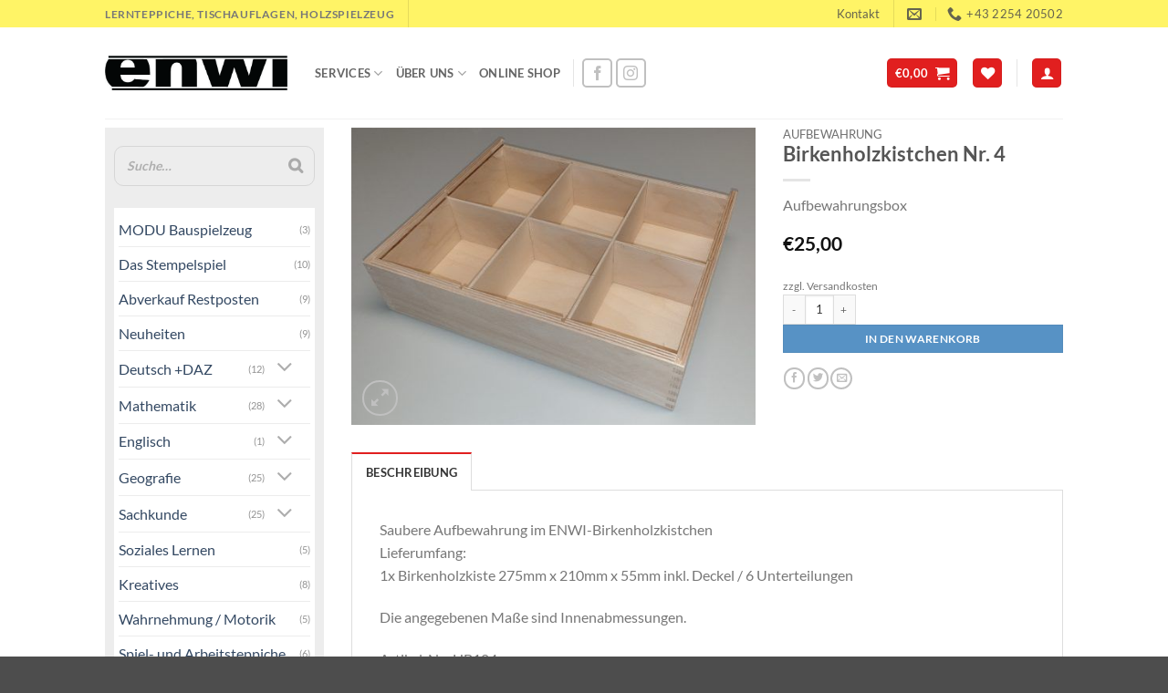

--- FILE ---
content_type: text/html; charset=utf-8
request_url: https://www.google.com/recaptcha/api2/anchor?ar=1&k=6Ld5LuArAAAAAM0MlcOANWlhBXiQGZVo-U2p1wd6&co=aHR0cHM6Ly93d3cuZW53aS5hdDo0NDM.&hl=de&v=N67nZn4AqZkNcbeMu4prBgzg&size=normal&anchor-ms=20000&execute-ms=30000&cb=z2dniwfipnag
body_size: 50390
content:
<!DOCTYPE HTML><html dir="ltr" lang="de"><head><meta http-equiv="Content-Type" content="text/html; charset=UTF-8">
<meta http-equiv="X-UA-Compatible" content="IE=edge">
<title>reCAPTCHA</title>
<style type="text/css">
/* cyrillic-ext */
@font-face {
  font-family: 'Roboto';
  font-style: normal;
  font-weight: 400;
  font-stretch: 100%;
  src: url(//fonts.gstatic.com/s/roboto/v48/KFO7CnqEu92Fr1ME7kSn66aGLdTylUAMa3GUBHMdazTgWw.woff2) format('woff2');
  unicode-range: U+0460-052F, U+1C80-1C8A, U+20B4, U+2DE0-2DFF, U+A640-A69F, U+FE2E-FE2F;
}
/* cyrillic */
@font-face {
  font-family: 'Roboto';
  font-style: normal;
  font-weight: 400;
  font-stretch: 100%;
  src: url(//fonts.gstatic.com/s/roboto/v48/KFO7CnqEu92Fr1ME7kSn66aGLdTylUAMa3iUBHMdazTgWw.woff2) format('woff2');
  unicode-range: U+0301, U+0400-045F, U+0490-0491, U+04B0-04B1, U+2116;
}
/* greek-ext */
@font-face {
  font-family: 'Roboto';
  font-style: normal;
  font-weight: 400;
  font-stretch: 100%;
  src: url(//fonts.gstatic.com/s/roboto/v48/KFO7CnqEu92Fr1ME7kSn66aGLdTylUAMa3CUBHMdazTgWw.woff2) format('woff2');
  unicode-range: U+1F00-1FFF;
}
/* greek */
@font-face {
  font-family: 'Roboto';
  font-style: normal;
  font-weight: 400;
  font-stretch: 100%;
  src: url(//fonts.gstatic.com/s/roboto/v48/KFO7CnqEu92Fr1ME7kSn66aGLdTylUAMa3-UBHMdazTgWw.woff2) format('woff2');
  unicode-range: U+0370-0377, U+037A-037F, U+0384-038A, U+038C, U+038E-03A1, U+03A3-03FF;
}
/* math */
@font-face {
  font-family: 'Roboto';
  font-style: normal;
  font-weight: 400;
  font-stretch: 100%;
  src: url(//fonts.gstatic.com/s/roboto/v48/KFO7CnqEu92Fr1ME7kSn66aGLdTylUAMawCUBHMdazTgWw.woff2) format('woff2');
  unicode-range: U+0302-0303, U+0305, U+0307-0308, U+0310, U+0312, U+0315, U+031A, U+0326-0327, U+032C, U+032F-0330, U+0332-0333, U+0338, U+033A, U+0346, U+034D, U+0391-03A1, U+03A3-03A9, U+03B1-03C9, U+03D1, U+03D5-03D6, U+03F0-03F1, U+03F4-03F5, U+2016-2017, U+2034-2038, U+203C, U+2040, U+2043, U+2047, U+2050, U+2057, U+205F, U+2070-2071, U+2074-208E, U+2090-209C, U+20D0-20DC, U+20E1, U+20E5-20EF, U+2100-2112, U+2114-2115, U+2117-2121, U+2123-214F, U+2190, U+2192, U+2194-21AE, U+21B0-21E5, U+21F1-21F2, U+21F4-2211, U+2213-2214, U+2216-22FF, U+2308-230B, U+2310, U+2319, U+231C-2321, U+2336-237A, U+237C, U+2395, U+239B-23B7, U+23D0, U+23DC-23E1, U+2474-2475, U+25AF, U+25B3, U+25B7, U+25BD, U+25C1, U+25CA, U+25CC, U+25FB, U+266D-266F, U+27C0-27FF, U+2900-2AFF, U+2B0E-2B11, U+2B30-2B4C, U+2BFE, U+3030, U+FF5B, U+FF5D, U+1D400-1D7FF, U+1EE00-1EEFF;
}
/* symbols */
@font-face {
  font-family: 'Roboto';
  font-style: normal;
  font-weight: 400;
  font-stretch: 100%;
  src: url(//fonts.gstatic.com/s/roboto/v48/KFO7CnqEu92Fr1ME7kSn66aGLdTylUAMaxKUBHMdazTgWw.woff2) format('woff2');
  unicode-range: U+0001-000C, U+000E-001F, U+007F-009F, U+20DD-20E0, U+20E2-20E4, U+2150-218F, U+2190, U+2192, U+2194-2199, U+21AF, U+21E6-21F0, U+21F3, U+2218-2219, U+2299, U+22C4-22C6, U+2300-243F, U+2440-244A, U+2460-24FF, U+25A0-27BF, U+2800-28FF, U+2921-2922, U+2981, U+29BF, U+29EB, U+2B00-2BFF, U+4DC0-4DFF, U+FFF9-FFFB, U+10140-1018E, U+10190-1019C, U+101A0, U+101D0-101FD, U+102E0-102FB, U+10E60-10E7E, U+1D2C0-1D2D3, U+1D2E0-1D37F, U+1F000-1F0FF, U+1F100-1F1AD, U+1F1E6-1F1FF, U+1F30D-1F30F, U+1F315, U+1F31C, U+1F31E, U+1F320-1F32C, U+1F336, U+1F378, U+1F37D, U+1F382, U+1F393-1F39F, U+1F3A7-1F3A8, U+1F3AC-1F3AF, U+1F3C2, U+1F3C4-1F3C6, U+1F3CA-1F3CE, U+1F3D4-1F3E0, U+1F3ED, U+1F3F1-1F3F3, U+1F3F5-1F3F7, U+1F408, U+1F415, U+1F41F, U+1F426, U+1F43F, U+1F441-1F442, U+1F444, U+1F446-1F449, U+1F44C-1F44E, U+1F453, U+1F46A, U+1F47D, U+1F4A3, U+1F4B0, U+1F4B3, U+1F4B9, U+1F4BB, U+1F4BF, U+1F4C8-1F4CB, U+1F4D6, U+1F4DA, U+1F4DF, U+1F4E3-1F4E6, U+1F4EA-1F4ED, U+1F4F7, U+1F4F9-1F4FB, U+1F4FD-1F4FE, U+1F503, U+1F507-1F50B, U+1F50D, U+1F512-1F513, U+1F53E-1F54A, U+1F54F-1F5FA, U+1F610, U+1F650-1F67F, U+1F687, U+1F68D, U+1F691, U+1F694, U+1F698, U+1F6AD, U+1F6B2, U+1F6B9-1F6BA, U+1F6BC, U+1F6C6-1F6CF, U+1F6D3-1F6D7, U+1F6E0-1F6EA, U+1F6F0-1F6F3, U+1F6F7-1F6FC, U+1F700-1F7FF, U+1F800-1F80B, U+1F810-1F847, U+1F850-1F859, U+1F860-1F887, U+1F890-1F8AD, U+1F8B0-1F8BB, U+1F8C0-1F8C1, U+1F900-1F90B, U+1F93B, U+1F946, U+1F984, U+1F996, U+1F9E9, U+1FA00-1FA6F, U+1FA70-1FA7C, U+1FA80-1FA89, U+1FA8F-1FAC6, U+1FACE-1FADC, U+1FADF-1FAE9, U+1FAF0-1FAF8, U+1FB00-1FBFF;
}
/* vietnamese */
@font-face {
  font-family: 'Roboto';
  font-style: normal;
  font-weight: 400;
  font-stretch: 100%;
  src: url(//fonts.gstatic.com/s/roboto/v48/KFO7CnqEu92Fr1ME7kSn66aGLdTylUAMa3OUBHMdazTgWw.woff2) format('woff2');
  unicode-range: U+0102-0103, U+0110-0111, U+0128-0129, U+0168-0169, U+01A0-01A1, U+01AF-01B0, U+0300-0301, U+0303-0304, U+0308-0309, U+0323, U+0329, U+1EA0-1EF9, U+20AB;
}
/* latin-ext */
@font-face {
  font-family: 'Roboto';
  font-style: normal;
  font-weight: 400;
  font-stretch: 100%;
  src: url(//fonts.gstatic.com/s/roboto/v48/KFO7CnqEu92Fr1ME7kSn66aGLdTylUAMa3KUBHMdazTgWw.woff2) format('woff2');
  unicode-range: U+0100-02BA, U+02BD-02C5, U+02C7-02CC, U+02CE-02D7, U+02DD-02FF, U+0304, U+0308, U+0329, U+1D00-1DBF, U+1E00-1E9F, U+1EF2-1EFF, U+2020, U+20A0-20AB, U+20AD-20C0, U+2113, U+2C60-2C7F, U+A720-A7FF;
}
/* latin */
@font-face {
  font-family: 'Roboto';
  font-style: normal;
  font-weight: 400;
  font-stretch: 100%;
  src: url(//fonts.gstatic.com/s/roboto/v48/KFO7CnqEu92Fr1ME7kSn66aGLdTylUAMa3yUBHMdazQ.woff2) format('woff2');
  unicode-range: U+0000-00FF, U+0131, U+0152-0153, U+02BB-02BC, U+02C6, U+02DA, U+02DC, U+0304, U+0308, U+0329, U+2000-206F, U+20AC, U+2122, U+2191, U+2193, U+2212, U+2215, U+FEFF, U+FFFD;
}
/* cyrillic-ext */
@font-face {
  font-family: 'Roboto';
  font-style: normal;
  font-weight: 500;
  font-stretch: 100%;
  src: url(//fonts.gstatic.com/s/roboto/v48/KFO7CnqEu92Fr1ME7kSn66aGLdTylUAMa3GUBHMdazTgWw.woff2) format('woff2');
  unicode-range: U+0460-052F, U+1C80-1C8A, U+20B4, U+2DE0-2DFF, U+A640-A69F, U+FE2E-FE2F;
}
/* cyrillic */
@font-face {
  font-family: 'Roboto';
  font-style: normal;
  font-weight: 500;
  font-stretch: 100%;
  src: url(//fonts.gstatic.com/s/roboto/v48/KFO7CnqEu92Fr1ME7kSn66aGLdTylUAMa3iUBHMdazTgWw.woff2) format('woff2');
  unicode-range: U+0301, U+0400-045F, U+0490-0491, U+04B0-04B1, U+2116;
}
/* greek-ext */
@font-face {
  font-family: 'Roboto';
  font-style: normal;
  font-weight: 500;
  font-stretch: 100%;
  src: url(//fonts.gstatic.com/s/roboto/v48/KFO7CnqEu92Fr1ME7kSn66aGLdTylUAMa3CUBHMdazTgWw.woff2) format('woff2');
  unicode-range: U+1F00-1FFF;
}
/* greek */
@font-face {
  font-family: 'Roboto';
  font-style: normal;
  font-weight: 500;
  font-stretch: 100%;
  src: url(//fonts.gstatic.com/s/roboto/v48/KFO7CnqEu92Fr1ME7kSn66aGLdTylUAMa3-UBHMdazTgWw.woff2) format('woff2');
  unicode-range: U+0370-0377, U+037A-037F, U+0384-038A, U+038C, U+038E-03A1, U+03A3-03FF;
}
/* math */
@font-face {
  font-family: 'Roboto';
  font-style: normal;
  font-weight: 500;
  font-stretch: 100%;
  src: url(//fonts.gstatic.com/s/roboto/v48/KFO7CnqEu92Fr1ME7kSn66aGLdTylUAMawCUBHMdazTgWw.woff2) format('woff2');
  unicode-range: U+0302-0303, U+0305, U+0307-0308, U+0310, U+0312, U+0315, U+031A, U+0326-0327, U+032C, U+032F-0330, U+0332-0333, U+0338, U+033A, U+0346, U+034D, U+0391-03A1, U+03A3-03A9, U+03B1-03C9, U+03D1, U+03D5-03D6, U+03F0-03F1, U+03F4-03F5, U+2016-2017, U+2034-2038, U+203C, U+2040, U+2043, U+2047, U+2050, U+2057, U+205F, U+2070-2071, U+2074-208E, U+2090-209C, U+20D0-20DC, U+20E1, U+20E5-20EF, U+2100-2112, U+2114-2115, U+2117-2121, U+2123-214F, U+2190, U+2192, U+2194-21AE, U+21B0-21E5, U+21F1-21F2, U+21F4-2211, U+2213-2214, U+2216-22FF, U+2308-230B, U+2310, U+2319, U+231C-2321, U+2336-237A, U+237C, U+2395, U+239B-23B7, U+23D0, U+23DC-23E1, U+2474-2475, U+25AF, U+25B3, U+25B7, U+25BD, U+25C1, U+25CA, U+25CC, U+25FB, U+266D-266F, U+27C0-27FF, U+2900-2AFF, U+2B0E-2B11, U+2B30-2B4C, U+2BFE, U+3030, U+FF5B, U+FF5D, U+1D400-1D7FF, U+1EE00-1EEFF;
}
/* symbols */
@font-face {
  font-family: 'Roboto';
  font-style: normal;
  font-weight: 500;
  font-stretch: 100%;
  src: url(//fonts.gstatic.com/s/roboto/v48/KFO7CnqEu92Fr1ME7kSn66aGLdTylUAMaxKUBHMdazTgWw.woff2) format('woff2');
  unicode-range: U+0001-000C, U+000E-001F, U+007F-009F, U+20DD-20E0, U+20E2-20E4, U+2150-218F, U+2190, U+2192, U+2194-2199, U+21AF, U+21E6-21F0, U+21F3, U+2218-2219, U+2299, U+22C4-22C6, U+2300-243F, U+2440-244A, U+2460-24FF, U+25A0-27BF, U+2800-28FF, U+2921-2922, U+2981, U+29BF, U+29EB, U+2B00-2BFF, U+4DC0-4DFF, U+FFF9-FFFB, U+10140-1018E, U+10190-1019C, U+101A0, U+101D0-101FD, U+102E0-102FB, U+10E60-10E7E, U+1D2C0-1D2D3, U+1D2E0-1D37F, U+1F000-1F0FF, U+1F100-1F1AD, U+1F1E6-1F1FF, U+1F30D-1F30F, U+1F315, U+1F31C, U+1F31E, U+1F320-1F32C, U+1F336, U+1F378, U+1F37D, U+1F382, U+1F393-1F39F, U+1F3A7-1F3A8, U+1F3AC-1F3AF, U+1F3C2, U+1F3C4-1F3C6, U+1F3CA-1F3CE, U+1F3D4-1F3E0, U+1F3ED, U+1F3F1-1F3F3, U+1F3F5-1F3F7, U+1F408, U+1F415, U+1F41F, U+1F426, U+1F43F, U+1F441-1F442, U+1F444, U+1F446-1F449, U+1F44C-1F44E, U+1F453, U+1F46A, U+1F47D, U+1F4A3, U+1F4B0, U+1F4B3, U+1F4B9, U+1F4BB, U+1F4BF, U+1F4C8-1F4CB, U+1F4D6, U+1F4DA, U+1F4DF, U+1F4E3-1F4E6, U+1F4EA-1F4ED, U+1F4F7, U+1F4F9-1F4FB, U+1F4FD-1F4FE, U+1F503, U+1F507-1F50B, U+1F50D, U+1F512-1F513, U+1F53E-1F54A, U+1F54F-1F5FA, U+1F610, U+1F650-1F67F, U+1F687, U+1F68D, U+1F691, U+1F694, U+1F698, U+1F6AD, U+1F6B2, U+1F6B9-1F6BA, U+1F6BC, U+1F6C6-1F6CF, U+1F6D3-1F6D7, U+1F6E0-1F6EA, U+1F6F0-1F6F3, U+1F6F7-1F6FC, U+1F700-1F7FF, U+1F800-1F80B, U+1F810-1F847, U+1F850-1F859, U+1F860-1F887, U+1F890-1F8AD, U+1F8B0-1F8BB, U+1F8C0-1F8C1, U+1F900-1F90B, U+1F93B, U+1F946, U+1F984, U+1F996, U+1F9E9, U+1FA00-1FA6F, U+1FA70-1FA7C, U+1FA80-1FA89, U+1FA8F-1FAC6, U+1FACE-1FADC, U+1FADF-1FAE9, U+1FAF0-1FAF8, U+1FB00-1FBFF;
}
/* vietnamese */
@font-face {
  font-family: 'Roboto';
  font-style: normal;
  font-weight: 500;
  font-stretch: 100%;
  src: url(//fonts.gstatic.com/s/roboto/v48/KFO7CnqEu92Fr1ME7kSn66aGLdTylUAMa3OUBHMdazTgWw.woff2) format('woff2');
  unicode-range: U+0102-0103, U+0110-0111, U+0128-0129, U+0168-0169, U+01A0-01A1, U+01AF-01B0, U+0300-0301, U+0303-0304, U+0308-0309, U+0323, U+0329, U+1EA0-1EF9, U+20AB;
}
/* latin-ext */
@font-face {
  font-family: 'Roboto';
  font-style: normal;
  font-weight: 500;
  font-stretch: 100%;
  src: url(//fonts.gstatic.com/s/roboto/v48/KFO7CnqEu92Fr1ME7kSn66aGLdTylUAMa3KUBHMdazTgWw.woff2) format('woff2');
  unicode-range: U+0100-02BA, U+02BD-02C5, U+02C7-02CC, U+02CE-02D7, U+02DD-02FF, U+0304, U+0308, U+0329, U+1D00-1DBF, U+1E00-1E9F, U+1EF2-1EFF, U+2020, U+20A0-20AB, U+20AD-20C0, U+2113, U+2C60-2C7F, U+A720-A7FF;
}
/* latin */
@font-face {
  font-family: 'Roboto';
  font-style: normal;
  font-weight: 500;
  font-stretch: 100%;
  src: url(//fonts.gstatic.com/s/roboto/v48/KFO7CnqEu92Fr1ME7kSn66aGLdTylUAMa3yUBHMdazQ.woff2) format('woff2');
  unicode-range: U+0000-00FF, U+0131, U+0152-0153, U+02BB-02BC, U+02C6, U+02DA, U+02DC, U+0304, U+0308, U+0329, U+2000-206F, U+20AC, U+2122, U+2191, U+2193, U+2212, U+2215, U+FEFF, U+FFFD;
}
/* cyrillic-ext */
@font-face {
  font-family: 'Roboto';
  font-style: normal;
  font-weight: 900;
  font-stretch: 100%;
  src: url(//fonts.gstatic.com/s/roboto/v48/KFO7CnqEu92Fr1ME7kSn66aGLdTylUAMa3GUBHMdazTgWw.woff2) format('woff2');
  unicode-range: U+0460-052F, U+1C80-1C8A, U+20B4, U+2DE0-2DFF, U+A640-A69F, U+FE2E-FE2F;
}
/* cyrillic */
@font-face {
  font-family: 'Roboto';
  font-style: normal;
  font-weight: 900;
  font-stretch: 100%;
  src: url(//fonts.gstatic.com/s/roboto/v48/KFO7CnqEu92Fr1ME7kSn66aGLdTylUAMa3iUBHMdazTgWw.woff2) format('woff2');
  unicode-range: U+0301, U+0400-045F, U+0490-0491, U+04B0-04B1, U+2116;
}
/* greek-ext */
@font-face {
  font-family: 'Roboto';
  font-style: normal;
  font-weight: 900;
  font-stretch: 100%;
  src: url(//fonts.gstatic.com/s/roboto/v48/KFO7CnqEu92Fr1ME7kSn66aGLdTylUAMa3CUBHMdazTgWw.woff2) format('woff2');
  unicode-range: U+1F00-1FFF;
}
/* greek */
@font-face {
  font-family: 'Roboto';
  font-style: normal;
  font-weight: 900;
  font-stretch: 100%;
  src: url(//fonts.gstatic.com/s/roboto/v48/KFO7CnqEu92Fr1ME7kSn66aGLdTylUAMa3-UBHMdazTgWw.woff2) format('woff2');
  unicode-range: U+0370-0377, U+037A-037F, U+0384-038A, U+038C, U+038E-03A1, U+03A3-03FF;
}
/* math */
@font-face {
  font-family: 'Roboto';
  font-style: normal;
  font-weight: 900;
  font-stretch: 100%;
  src: url(//fonts.gstatic.com/s/roboto/v48/KFO7CnqEu92Fr1ME7kSn66aGLdTylUAMawCUBHMdazTgWw.woff2) format('woff2');
  unicode-range: U+0302-0303, U+0305, U+0307-0308, U+0310, U+0312, U+0315, U+031A, U+0326-0327, U+032C, U+032F-0330, U+0332-0333, U+0338, U+033A, U+0346, U+034D, U+0391-03A1, U+03A3-03A9, U+03B1-03C9, U+03D1, U+03D5-03D6, U+03F0-03F1, U+03F4-03F5, U+2016-2017, U+2034-2038, U+203C, U+2040, U+2043, U+2047, U+2050, U+2057, U+205F, U+2070-2071, U+2074-208E, U+2090-209C, U+20D0-20DC, U+20E1, U+20E5-20EF, U+2100-2112, U+2114-2115, U+2117-2121, U+2123-214F, U+2190, U+2192, U+2194-21AE, U+21B0-21E5, U+21F1-21F2, U+21F4-2211, U+2213-2214, U+2216-22FF, U+2308-230B, U+2310, U+2319, U+231C-2321, U+2336-237A, U+237C, U+2395, U+239B-23B7, U+23D0, U+23DC-23E1, U+2474-2475, U+25AF, U+25B3, U+25B7, U+25BD, U+25C1, U+25CA, U+25CC, U+25FB, U+266D-266F, U+27C0-27FF, U+2900-2AFF, U+2B0E-2B11, U+2B30-2B4C, U+2BFE, U+3030, U+FF5B, U+FF5D, U+1D400-1D7FF, U+1EE00-1EEFF;
}
/* symbols */
@font-face {
  font-family: 'Roboto';
  font-style: normal;
  font-weight: 900;
  font-stretch: 100%;
  src: url(//fonts.gstatic.com/s/roboto/v48/KFO7CnqEu92Fr1ME7kSn66aGLdTylUAMaxKUBHMdazTgWw.woff2) format('woff2');
  unicode-range: U+0001-000C, U+000E-001F, U+007F-009F, U+20DD-20E0, U+20E2-20E4, U+2150-218F, U+2190, U+2192, U+2194-2199, U+21AF, U+21E6-21F0, U+21F3, U+2218-2219, U+2299, U+22C4-22C6, U+2300-243F, U+2440-244A, U+2460-24FF, U+25A0-27BF, U+2800-28FF, U+2921-2922, U+2981, U+29BF, U+29EB, U+2B00-2BFF, U+4DC0-4DFF, U+FFF9-FFFB, U+10140-1018E, U+10190-1019C, U+101A0, U+101D0-101FD, U+102E0-102FB, U+10E60-10E7E, U+1D2C0-1D2D3, U+1D2E0-1D37F, U+1F000-1F0FF, U+1F100-1F1AD, U+1F1E6-1F1FF, U+1F30D-1F30F, U+1F315, U+1F31C, U+1F31E, U+1F320-1F32C, U+1F336, U+1F378, U+1F37D, U+1F382, U+1F393-1F39F, U+1F3A7-1F3A8, U+1F3AC-1F3AF, U+1F3C2, U+1F3C4-1F3C6, U+1F3CA-1F3CE, U+1F3D4-1F3E0, U+1F3ED, U+1F3F1-1F3F3, U+1F3F5-1F3F7, U+1F408, U+1F415, U+1F41F, U+1F426, U+1F43F, U+1F441-1F442, U+1F444, U+1F446-1F449, U+1F44C-1F44E, U+1F453, U+1F46A, U+1F47D, U+1F4A3, U+1F4B0, U+1F4B3, U+1F4B9, U+1F4BB, U+1F4BF, U+1F4C8-1F4CB, U+1F4D6, U+1F4DA, U+1F4DF, U+1F4E3-1F4E6, U+1F4EA-1F4ED, U+1F4F7, U+1F4F9-1F4FB, U+1F4FD-1F4FE, U+1F503, U+1F507-1F50B, U+1F50D, U+1F512-1F513, U+1F53E-1F54A, U+1F54F-1F5FA, U+1F610, U+1F650-1F67F, U+1F687, U+1F68D, U+1F691, U+1F694, U+1F698, U+1F6AD, U+1F6B2, U+1F6B9-1F6BA, U+1F6BC, U+1F6C6-1F6CF, U+1F6D3-1F6D7, U+1F6E0-1F6EA, U+1F6F0-1F6F3, U+1F6F7-1F6FC, U+1F700-1F7FF, U+1F800-1F80B, U+1F810-1F847, U+1F850-1F859, U+1F860-1F887, U+1F890-1F8AD, U+1F8B0-1F8BB, U+1F8C0-1F8C1, U+1F900-1F90B, U+1F93B, U+1F946, U+1F984, U+1F996, U+1F9E9, U+1FA00-1FA6F, U+1FA70-1FA7C, U+1FA80-1FA89, U+1FA8F-1FAC6, U+1FACE-1FADC, U+1FADF-1FAE9, U+1FAF0-1FAF8, U+1FB00-1FBFF;
}
/* vietnamese */
@font-face {
  font-family: 'Roboto';
  font-style: normal;
  font-weight: 900;
  font-stretch: 100%;
  src: url(//fonts.gstatic.com/s/roboto/v48/KFO7CnqEu92Fr1ME7kSn66aGLdTylUAMa3OUBHMdazTgWw.woff2) format('woff2');
  unicode-range: U+0102-0103, U+0110-0111, U+0128-0129, U+0168-0169, U+01A0-01A1, U+01AF-01B0, U+0300-0301, U+0303-0304, U+0308-0309, U+0323, U+0329, U+1EA0-1EF9, U+20AB;
}
/* latin-ext */
@font-face {
  font-family: 'Roboto';
  font-style: normal;
  font-weight: 900;
  font-stretch: 100%;
  src: url(//fonts.gstatic.com/s/roboto/v48/KFO7CnqEu92Fr1ME7kSn66aGLdTylUAMa3KUBHMdazTgWw.woff2) format('woff2');
  unicode-range: U+0100-02BA, U+02BD-02C5, U+02C7-02CC, U+02CE-02D7, U+02DD-02FF, U+0304, U+0308, U+0329, U+1D00-1DBF, U+1E00-1E9F, U+1EF2-1EFF, U+2020, U+20A0-20AB, U+20AD-20C0, U+2113, U+2C60-2C7F, U+A720-A7FF;
}
/* latin */
@font-face {
  font-family: 'Roboto';
  font-style: normal;
  font-weight: 900;
  font-stretch: 100%;
  src: url(//fonts.gstatic.com/s/roboto/v48/KFO7CnqEu92Fr1ME7kSn66aGLdTylUAMa3yUBHMdazQ.woff2) format('woff2');
  unicode-range: U+0000-00FF, U+0131, U+0152-0153, U+02BB-02BC, U+02C6, U+02DA, U+02DC, U+0304, U+0308, U+0329, U+2000-206F, U+20AC, U+2122, U+2191, U+2193, U+2212, U+2215, U+FEFF, U+FFFD;
}

</style>
<link rel="stylesheet" type="text/css" href="https://www.gstatic.com/recaptcha/releases/N67nZn4AqZkNcbeMu4prBgzg/styles__ltr.css">
<script nonce="mZ2S_s6ZyR_PTL1fl16Ydg" type="text/javascript">window['__recaptcha_api'] = 'https://www.google.com/recaptcha/api2/';</script>
<script type="text/javascript" src="https://www.gstatic.com/recaptcha/releases/N67nZn4AqZkNcbeMu4prBgzg/recaptcha__de.js" nonce="mZ2S_s6ZyR_PTL1fl16Ydg">
      
    </script></head>
<body><div id="rc-anchor-alert" class="rc-anchor-alert"></div>
<input type="hidden" id="recaptcha-token" value="[base64]">
<script type="text/javascript" nonce="mZ2S_s6ZyR_PTL1fl16Ydg">
      recaptcha.anchor.Main.init("[\x22ainput\x22,[\x22bgdata\x22,\x22\x22,\[base64]/[base64]/[base64]/[base64]/[base64]/UltsKytdPUU6KEU8MjA0OD9SW2wrK109RT4+NnwxOTI6KChFJjY0NTEyKT09NTUyOTYmJk0rMTxjLmxlbmd0aCYmKGMuY2hhckNvZGVBdChNKzEpJjY0NTEyKT09NTYzMjA/[base64]/[base64]/[base64]/[base64]/[base64]/[base64]/[base64]\x22,\[base64]\\u003d\\u003d\x22,\x22w4zCisOgbMOlHQPDr25wwo/[base64]/DqDLDvXtXUMOIfWHCuibCgBTCm8Ofw6EKw4jCt8OTEQnDhiBnw5ZpasK+OWPDmBYMbkjDsMKAdmp7wo1Dw75YwoMnwpdPasKAVsOnw6o1wo4BIcKEV8O+wp0+w7vDnH50wql2wrnDssKVw5vCujp4w6vCjcOIEsK5w4/[base64]/[base64]/Cpz/CiMO9wobCjcKlw47DrFXChMOnwrPDqMOnwoPCr8ODNcKiZ2sPHT7CjsO3w67CqzlkcRJ5MsOpfz8RwpnChhnDsMO3w5jDjMONw5TDuTjDoylRw57CpTPDpWAJw4HDi8KhU8K/woTDssOCw6kBwq5Yw7rCtmIKw6JUw6x7U8KNwpnDgcOJZ8KVwrrCpRbCmsKJwr7ChMKUXl/[base64]/w7HDlcONIMO1CAxPwqjDlFfDkMOjPgzCqcOfcmcOwrnDjnPDsBrDtV9Hw4BmwogmwrJ9wqbCnFnDoTXDgVNvw7Mzwrs6w4fDhMOIwqXDhsOUQ1/DncOIGj47w64KwoF9wrp6w6UnH199w6fDpsOhw63Ct8KfwrFeWGNawrV3fHnCr8O+woLCjcKMwo4Ww7kuLW5MMBF7TUx3w6tqwq/Cq8K3wqTChCTDtsKYw63Dv3tLw61Aw6JYw6jDuwjDq8Khw6LCkcOOw6zCkxITdcKIbsKCw6dvccKRwqvDtcOmHMOZZsK2wojCpUkLw59cw5vDmcKpFcODPU/[base64]/Dnzw2RxZywqnDhMOnwrdKw4nDum7Cs1XDnXFHw7PCsyXDtkfCnn00wpYSekYDw7LDnGvDvsOIw5TCqXPDkcOaCsKxBcKcw51bZkwAw6NkwrsSVzTDnFvCjU/DvBrCnA7DucKZBMOIw6kowrjClG7DicK9wr1fwqTDjMOyU1hmDsOrMcKhw50lwpULw5QaOU3DkTXDlMOOUijCocOnf2lSw71xRsOrw7Mlw7JAfxoew4PChAjDvzDCoMODQ8O/HX/DnBxKYcKow5/DuMOsw73ChhRkAibDuz/CmsOMwozDlw/CoWDChsKsaGXCsnTDjgPDj2XDpR3DqsKGwq9FTcKncy7Cu1dyXx/Cr8Kdw6c8wpoVZsOewoFwwrDCl8O6w6pywrDDmsKiwrfDqVfDkw9ywoXDiyPDrVsSUwRrW1g+wrlebsORwrkrw4JqwpHDrAjDiy9KHwx7w5/Ck8KIewU/w5nDpMKtw4bCrcOPDzzCqcK/YkzChhbDokDDqcOww7TDrXB8wpZgWjEHRMOFOUXCkHguDjfDisK0wpzCjcKZWx/Cj8OpwpFvesKTw6TDlcK5w4XCj8KEKcOnwr0Ew4UrwpfCrMKHwr/DoMKbwo3DlsKdwr/ChElCEx7CqcO4bsKoAm9VwpVawp3CuMKNw4rDpxXCmcKQwrnDslhpI2pSMFrCiRDDmMO2w5JKwrIzNcKywqDCn8Omw6UswqVjw4MWwo5+wrt6JcO0BcKpI8OsTMOYw7MDFcOgfMO+wo/DrHXCvsO5DnLCr8OJwp1Jw5lmQ2MWXQ/DrGVUwo/ChcOKfFEBw5jCnyfDoC5OLsKHQxxFRCFDM8O1ShRGEMOXc8OuUhnCmcKNRH7Dl8KowpddZ27CnMKswqnDh0DDqGbDvH1ew7/CusKhLMOBQcK5fkDDosKAS8OhwpjCtBnCiTFswrzCkcKOw6fChnLDmyXChsOeCcKyRlQCHcOJw4XDk8Kwwpoqw4rDj8Kkf8Odw5JpwpxFVCHDiMKyw5kAVGlHwppdDzTCngzCh1rCujlWw7QTa8KzwonCpAxEwoN7LFjDgSrChsOlNxB/[base64]/DmXYmCsKDMMKNw5V0Q8Ojw4LCkMOdwowEPgbCvsKzw5XDjsK/UsKnBVM+DHIqwqo5wqQ3w4d3w6/CqkDCssOMw5YswodSO8O/DSHCmzFqwpTCjMKiwpLCigvCmloZaMKkfcKGecOGacKRMXLCpxAdFR4cWWDDtDtZwqTCkMOHWcO9w7ZTYsOoBMO6KMKzUAtfYykcMQXDiFQ1wpJPw73DnmN8QsK9w7TDvsKURMKPw5JJNUwHLcO5w4/ClAvCpwnCisOxfk5PwqojwoNodsKpQjDCicOLw6PCnzfCv2VJw5DClG3CmjnCuTVrwrXDrcOEw74Cw5NUQsOVMEbCmcOdLcKrwrvCtCcOwoHCvcKZSxgPB8KxCX9XbMOrf2fDu8KOw5jDrktuKlAqw5/CgMOaw5JGw67Dhn7CvnU9w5TCrBkTwocITRkGbkvCrcKyw5DCsMKow4UyHDTClCVJw4leDsKNXcK0wpPCiSgIfCPCt0jDn18sw40uw4jDnSNeUmtMNMKJw7Zjw45gwo9Mw7rDpifCqAXCnsOKwoXDnToaQsKCwrzDuhEETMOrw5/[base64]/CmsKWwq0nFRnClcKwwovCrk3Cknc2wo05w49Cw5nDjDDCiMK1HMKSw7wCScK/UcKZw7Q7C8OHwrBDw6DClsO6wrPDqhLCiWJMSMOfw5o8EjDCk8KmC8K0RcOjVjFMLF/CrcOgbjwtPsObScORw6FvMH/Dm0YTDDErwq51w5kVb8KXf8Osw7bDjCvCvEYqAy/[base64]/[base64]/w6dDKybDmsKvwrjDi8KmwoHDkzVLwr/CocOjBsKWw7l/w6Atc8KXw6B/NsKDwozDvVbCucKEw4rClilsY8ONwqB1YhTDmsKMUUrDmMOOQ0IqVHnDu23CixNzw4MFbcKMSsOCw7zCpMO2D1DCpsOcwq3Dg8Kgw7dXw7kfTsONwpPDnsK3w5fDmWzCm8KbIlIqaC7CgcOrwr5/Dz46w7/CpRt6W8KIw4s1WMOuZHfCoHXCo3zDhwswAjXDrcOKw6BMIcOSDCvCq8OnEy5WwqrCpMObwpzDmjzCmFFCwoV1UMKhJsKRVB9Aw5zDsRvDo8KGMWrDojB9wpXCuMO9wpYQCsK/[base64]/w7JVwpPDhMKAwpnCqsKTw7vCmHt0BiU8Fg1NZh9Bw7fCkMKhKcO/VjTCqTrDoMOhwp3DhkDDs8K/woddDjvDpld0wrlfJ8Odw74Hwql8G2fDnsOgIcOAwopmZQQ/w4nCmcOIBgbCl8O7w7zDml3DpsK0AEIWwqpRw7YfbcOpwqtaU2zCnBh/w69cbsOSQF/[base64]/wr7CvsKpMgonwpHCtX1Hwo8kwp/CjMO/QizDiMOuwo7CjW/DmAhVw5HCisKkC8KHwrTCqsOXw5EDwq1QNsO0KsKAM8OrwqTCn8Kpw6fDmEbCo2zDhMOYTcKmw5rCq8KAdsOAwqkkXBrCphDCgEUNwq7DvDMswpbDpsOrFsOPdcOvPTzDkUjCvMOjCMO/wo13w7LCh8K4wonDjTcxBcOqKGfCmWjCvw7Cm2bDgkw9w603RsKpw5/DvcOow7l7PVrDpEgZDwXDksOOdcK0QBl4wo4EQ8OsWcOdwrTCq8KuERLDj8K6wqzDjCplwozChMOAEcObDsOCBxvDtMOzbsO9fyErw547wrjCu8O6H8OAFMKHwqPCuCbCo38Gw7jCjTrDiX5vwpTDulMsw7wQA2UBw4IQw7xnK2nDoDzCuMKNw6/CsGXCk8KoH8OoBwhFSMKSM8O4wprDtlrCq8KKP8K0FQfCgMO/wqnDmMKrKA/[base64]/wpjDukt/HsKuwpXDlsOdaMO4JMKewrXCpg4HLXDDihrDiMOywrLDjFfCsMOLPDfCvMKYw5M6dVzCv0/DlS/DlCbDsC8Hw6PDvWdBZDFGFcKqVCxEeRDCnsKTWCkjaMO6PcOiwosMw5RPfsOBSmI0wqfCn8KEHTbDv8KwAcKxw4RTwpAuUBpBw5jCkhDCoRNyw7sAw64XcsKswqlObwHCpsK1WloJw57Dk8Klw53DicOuwq/Dv3TDnhfDoVrDpnDDisOtcUbCl1grLcKaw5hrw5bClx/[base64]/N0stKsKfXsKPCADDncKUCsKTwonCicKEHQMQwrF8U0prw7Bcw4zCscOgw6XCiBbDmMK8w418bcKHEEPCksKNLWJvwqjDgEPDoMK3fMKzcFsvPyXDlMKaw4vDs1vDpD3DtcODw6spbMOEw6HCsn/CkXQOwoRKHcOrw4/CucKow7fCq8OhfTzDhsO+BDLCkEpHAMKDw40tamhDPR4Rw7BNw5gONVYBwpzDgsO1aXbCvgYfTsOBcgLDp8KTYcO9wqgAHT/DlcK/[base64]/DjcKaMsKlWMOqL1vCscOrw7XCjEtlwo/DtMOsb8OHw5RtJ8O3w5HCsTlUJ0cdwoUVdkrDsH1Zw7rCqcKCwpAwwovDjMOWwpTCk8KBDkjCrm/Cvi/DncKhw6RuQ8K2eMKFwoJJPRDChErDjV42wrgfNyXCh8Ogw6jDiB4LJBhHwrZrw7F5wptCMSrDoGTDnVhPwoZMw6c9w6dlw43CrlvCjcKtwrHDn8K2cnoew7/DgErDl8KnwqbCrxTCimcIZ01gw7DCqhHDn0B4EsO0Z8O9w5JpacOTw7nDrcK1MsOGc1xAPRMic8K0a8Kxwo1ZL0/[base64]/[base64]/DpMKsw6/Ch8K4F8Kpw5h1GsOAw5/ClMO8QjfDtVPCsF9XwpvDhS7DpMKgABUbGEPCg8O2G8KkcCTCsC7CusOFwpgNwrnCjxHDuk5Rw7PDpCPCnDbDhMKJfsKQwo/DkXtGDlfDqFEbO8OhaMOgf3kGXkXDvEpAdxzDkBEYw5ZIwonCp8OIYcOWwp7CpcOHw4nCpWRxcMO0ZEnDtCU9w4nDmMOlVkJYO8KfwrZgw6YOV3LDmcK3YMO+QW7CjxjDjcK2w5hQaUokUmB/w5dGwoZHwp/DnMKDw4TClQfDrRJTV8KIwpsPACPClsOgwqB3LAxlwrARcsK5dhPCtBsSw5TDvgzCs0cXdGEhMxDDiRMGwr3Dt8OrIT46HsK7wqdoZsKaw6rDsWACFGM+QMOXKMKGwqnDg8KNwqQAw67DpCbDn8KVwpg/w5lYw5Qve2nDjXwkw63Cmk/Dq8OVCcKYwp1kw4nCh8KjTsOCTsKYwodaVkPCkxxTGMOpSMOVO8K3wq0VKWzCm8K4TMKww6rDssOTwo0LAzdywpbCqsKheMKzwqcET2PDlAfCrsOgW8OOJmA3w6nDv8Kww5c+S8O6wrlMMcOzw5JMPcKtw5hMUMK5Rwwrwr9qw4/CnsKSwq7CscKYdcOXwqDCrUxrw5HCqWnCncK+JsKpL8OTw4wdIsKhWcKCw68TEcO3w5TDusO5GH54wqtNC8OZw5F3w5tXw6/DmTjChi3CvsOOwpfDmcKQwpTDgH/[base64]/w4nCpl1dJ8KnEkB8DQXCjcO9wpMMw5nCsMKLCgrCozc3ZMOew6hnwrltwo5gw5DDmsKUagjDlMK2wrLCo0XCg8KYRcOkwpxxw6XDql/DrMKJN8KDQkVcF8KfwonDunNAXcKhO8OFwqFfVMO3ISUwMMOyBcOtw4/DnGRZMkUGw7jDicKndlvCrMKOw7bDsxvCuibDiAvCrzQNwobCu8K0w6/DrCsnVGxMw411ZcKJwqMTwrDDuxPDuAzDvA9+VSfDpcKow4vDosOfTwrDmGDCu1zDomrCtcKJWsK+JMOjwo1ALcKKw5ZYXcKPwrE9ScOCw41IUXt1VErCrsO8CRjCsHrDsE7DiF7DpQ5vdMOXPzZJw4jDrMKvw4FowoFRFMOkUDPDvQLCj8Kqw7N1XnLDnMOMwpA/YsO5wqfDj8KjKsOlwrrCkQQZwpzDkmNhc8Kpwo/DgsOfF8KtAMOrw5MOR8KLw75nWMOtw6DDqWTCkcKeM1fCvsKyRcOfMcOBw7PDmcOKbRHDtsOdwoPCtcOybcK/wrHDp8OYwo5xw4gEDgkww5laVHEwRD/DrFTDrsOTMcK2UsOZw6kVKMK3T8KawpkTwoHCscOlw67Dq1DCtMOgaMKZPzpQWg7DnMO3HsOTw6XChsKbwqBNw5rDqDsBAE3CuykqRF0WK1YRw7gPNsOgwotGPwzCgjXDpcOFwrVxw6RtJMKnZEzDiy8TbMKsUDNdwpDCj8O3c8KJe1tyw41eMGvCh8Oxai7DoxR1w6/CvsKdwrB5w5vDpMKZD8KlVGbCujfCqMOywqjDrkIEwqrDrsOjwrHDkQ4KwqN5w7kLe8OjNMKMwrjCo2Jbw7puwpLDhQ12wrXCiMOWcRbDjcOuPMOfXBA7IXXCrHZGwqzDgcK/[base64]/[base64]/CvEx9wooBw4LDvntYwqBSG8OHTgjDpgjCqVNpKFdJwqJOwp3Dk2E+woIHw4tDQTfChMOvAcOBwrPCjlEmdS0xGRXDkMKNw4XDgcKnwrcJfsObMmlrwrTCkQl+w6/CssKHDzHCoMKswpcePUTCkhhQw60JwprCgXYzT8O1QFFow7cgFcKnwq0awqV6RsKaW8Olw6B3ISLDiHnDqsKgB8KHHMKNHcKXw7PCpsKww5ocw57Ds1wvw7jDghnCmTdXw4kzLsKPDAPCgcOgwrjDg8OBZ8KdesK7O2dhw4tIwqQ5DcOsw6XDpW/Dpip7CMKKZMKTwoTCrcO/w5/ClcK/[base64]/Di8KKwqplw6HCqTIgwpLCu0HCg8KXwrQJwpUdHcObKxVMwqTCnh3CjH3DnF/Dn3TDuMKYKgAFwpkMw7XDmjnCnMOYwog8wrxpCMOZwr/DqsOCwpHCnTQIwr/DisOkTxsLwr3DrQROeRdUw77CsBEOT1nDjwbCvW3CjcOCwqrDi3LDnEzDkMKBelBRwqbDm8KwwojDnMOJO8KlwrA7YCTDhXsawqnDqFw+e8K5dcKXblnCtcOTLsOZaMKtwp8fw4/CnVjDscKLbcKcPsK5wpwJc8OEwrFnw4XDo8OEbzAEKsKuwo9rb8KtbGnDrMO9wrZKcMOZw5vCog3Cphg3woorwq4nRMKIaMOUHgrDmFg8dsKiwp/DnsKRw6vDnMOVw7LDqRDCgWnCqMKDwrPCpMKhw7/CqSnDgsK7OMKPcifDssO1wq7CrsOiw7DCh8OewrgJdMOMwp9SZTMFwqoEwpkFOsKEworDhk/DjMKwwpLCkcOQHFhIwpI4w6XCssKvwqUeFMK9LU3Dr8O5wrrCj8OBwo7CrCXDti7CgcOzw47DgsO0woNfwotDA8OswoUTwq5IQsKdwpAuQ8KIw68aacKSwolaw6hMw6HCtR/CpC7DpzbDqsO5O8OHw64Sw6/CrsOKEcOKWTZNCcOqRAAnLsO8IMKXFcO6P8Oqw4DDmSvDu8OVw7jDmRbCuzx+cmDCkHAyw59Sw4QBw53CkS7Doz/DhMK3KMK3wpkKwqjCrcKwwobDmTlCRMKuYsKEw6DCmsKiBQ9DD2PCo0hfwrvDlm98w5TCh3TDo1Fdw54iOEXClsO1wr8fw7zDqxZgHcKCX8KsPcKlVyVhDsKnWsOVw5dXdC3Do1/CpcKua3NJOSJUwq4HIsOaw5JVw4fCqU9Pw6/[base64]/CgzAqw7M9wqhtSVfDoS45w5/Ci8OcMsKiw6hiNB5uJxDDvsKdEAjCv8OxAXVwwrrCtCJsw6DDrMOzesKFw7LCkMOtfUcqEcOpwqAQbsOLb3wgOcOfw6HCtMOBw6/DsMK1MMKdwpFyH8K7wrPChxXDqsOaZ2jDgl0ywpR6wqHCmMKkwqNkYTTDr8OFKg9wGl4zwp3DoEldwobCtMKfCMKaNnFLw40UN8K0w6jDkMOKwp/[base64]/Do8OPwqRNw6UKw77Dl8O4asOKwplTS8Kfwq4vwq/CuMKNw4sdE8KqCsO9fsOWw49fw7FNw45Yw6TDlh0Uw6jCgcKiw7FDCsOIAjzCtcK8XDnDnEbDmcK+wrvDkgFyw5jCvcOKEcO7eMOcw5EfGl4kw5LCmMO/w4UOQUzClsK+woDClX4Tw7HDqsO+c1XDs8ODVWrCtsOXBxzCmH8mwpLCng7Dhm1ww4FrdcKrNHNmwpXCgsK/[base64]/[base64]/CrMKVwrQuw4TDtx7CjXDCjHHCllbCu8OXSMKjWMKREsOjN8KHFWgMw6MiwqVLb8OKC8ORAC0BwpXDscKfwqPDnA5pw6Ydw7bCu8KtwoR2QMOywoPCmAPCjwLDvMKhw69hbsKUwqYvw5jCkMKcwo/CjhrCuDAhGsOYwqJXfcKqN8O+YhttdnJSw6jDhcKOVEUcDsO7wqsHwo1jw4kwHG1SAGNTFsK0VsKUwr/DsMKkwrnCjUnDg8OcBcO6CcKnJ8KJw4zDnsKcw4XCnDXDkw51OXdARUzCnsOtR8O8IMKrBcKnwpESCH16fm/CnEXCgQhTwqTDuidiZsKhwr3DjcKKwrpNw5llwqbDtMKQwrbCtcOPP8K0w5HDoMKJw6wZQmvCiMKswqjDvMOHcWLCqsOuwqHDrsOTKyTCv0Ekwo9tIsO8wrrDnjlnw7otQ8OSR3Q9Hnxlwo/Ch3MsEcKXMsKeImgtXXlSK8OHw6nCosOlcsKJBzNoDyDClCMPQhbCrcKAwpbCnkfDsGfDlcOawqLCoHzDhQTCqMOCNMKresKuwr3CrsOoHcKxe8OSw7XCni7CnWnDhkRyw6jCq8OoCSBEwq7Cijw3w6R8w4F/[base64]/Dt0TCt8KzUGdYw7vChS4sCcOwwqXDqMOwwrrCp1jDhMKHQ3JjwpLDiUhfO8O0w5VQwqnDoMKvw4VpwpRNwp3CgBd9Vj/DjMOkWgtEw7vChcKwJEdDwrDCsXPDkAMDbTXCv29jCBTCpjfDnB1XEEPClsO7w5TCsRnCvjosFMKhw5s5BsOHw40Ow6vCmMOCGANGwobCg2vCmRjDoGTCiRkATMOPcsOlwq8hwoLDoEt1wozCgMKlw4TClgXCrBdoEDDCnMOkw5ogOAdgPcKDw7rDhj/DjBR9XxvDvsKkwoPCjsKBaMKJwrTDjBMCwoNNZH5wEHLClcK1UcKow79Kw5rCvgrDnGfDrkdRdMK7RnYkVWB9ScK7EcO/[base64]/Dh1fDoXzCssOOZQ/CoHbCscOOwp3CmBjCs8KwwolNPFIZw7VVw4UYw5PCgsKXTMKREMKzGRTCj8KMRMOiTTBswpvDm8KcwqXDuMOHwo/DhcKzw6V1woDCqcOpZMOtOsOpw7tNwrI8woEnDm3Dp8OJa8Kzw60sw7xgwrU5NA1swoxYwqlUFsOWCHUcwrDDqcOTw4rDoMO/TwPDoW/DjBzDmkHCk8KJIMO4FQfDjsOYL8OFw75aNAfDhA3CokTDtgpCwpfDrwQXwpHDtMKlw7R/w7l1NkzDhsKswrcaGkpfecKMwqXDssKje8O7BMKcw4NiCMKOwpDDk8KgVjJPw6TCliVTQxtUw5/Cv8OqAcOIbBnCl1M8wo9OEGHCjsOQw7NxWRBDJsOowrVXXsKsK8OCwrFqw4J9QwfCnElIwp/DtsKVakJ8w50xwohtQsK3w6TDiWzCjcOPJMK5wpzDtAhXExnDiMOwwrbCjEfDrkM9w79KPXDCoMOBw4o9XMO4J8K3GAd0w47DnEEMw6xEIVLDkMOABjJLwrQJw43CucOAw4A+wrDCqsOmbcKhw4IQNQdwDyhXb8O/Y8OnwoJAwooKw6pWYcOwfiNzBD0Aw7PDnx7DicOKDicHUmo1w5zCv0JCfB5OL0DDsnPCkAsOIFkqwoLDhk/[base64]/[base64]/w67CsMKMBBo4F8OYPxzDnGzCkAvChcKCYMKcw5rDh8OkXFbCpsKhwq0iPsKdw7TDnEXCr8KHNWzDpVTCkgPDlnzDkMOcw5ZWw4PCig/CswMxwrUHw7x2JcKceMOAw7svwoUtwqnDinTCrmk3w6jDkR/CuGrDjh0EwpbDk8Kow5xACAjDu07Dv8Ozw5YTwojDp8K9wp/DhE3DvsOsw6XDnMK0w61LOxrCgSzDhAApA0TDvUI9wo8Fw4vChnrCiETCqMKAw5TCoCEhw4rCvsKvwqYgRMOuwqhUGmbDpWt8acKSw7Y3w5/CrcOewqXDqsOYfCnDmcKYwqTCqBLCusKQOMKZw6PCpcKBwp7DtBcbOsKcdFlcw5t0w6xdwo04w49gw7vDqEEPV8O/wq1zw4NqK3ZSw4/DqArDu8KuwrPCvR3Dt8OYw43DisO8HVpMPlRqMhU4K8KJw7HCh8Ouw7RIIQcrXcKpw4UvYn/CvQtqaBvDoTdDbHQ2wqbCvMK3MS8rw7Fsw6Agw6TDtl/[base64]/LFhgCHtJwphQwrQKN8KMw4RZwqXCk09VwqnCplF4wq3CogkeZ8Ozw7vDmcKLw5vDoT5/LmbCo8O+fhpWJcK5DWDCu3jCpsKmWmTCqTIxJkfDpRjDjsOdw7rDv8OOLU7CsjwRwpLDmWEYwqDCmMKJwq17woTDkzRIdT/DgsOcw5VTPsOAwpTDgHrDu8O+fhHCiWVlwqHCisKZwpY7wpQ4FcKAF091VsKQwosCfMOZZsOWwojChcOVw5/DkhEZOMKqY8KYexvDsGZxw5orwqIuHcOpwprCjFnDtEgsFsKIQ8Kyw79IH3hCJyMJDsOGwr/DkXrCicOxwpLDnx0NL3ApGC4lw6A7w4LDhFJwworDuxDCiWTDqcO/KMOROMKowpBhTSLDp8KvCXDDvMOCwobCljLDtkIawoDCuSlMwrrDoAPDs8Oqw7QbwrXDg8OPwpV0wqcEw7hOw49sdMKELMO7Z3/[base64]/[base64]/AMKvVxzCs8KUP8OjXT7DtQ/CulYyGQZQJ8O4EMKZw45Bw74ARMK+wqTClmUZZwvDpcK2wokGO8OQBSPDh8O9wpLChcOTwr5HwohlXnhdEXTCkh/Cp2vDj3PCkMKWYsOlZ8OVBmjCnsOOUiXDjFdtXAHDgsKVMMKqwrYDKEoQScOLZsOtwqQuTcKYw4/DmlQPAg/Cvj1fwqk0woXCu1HDjgd8w7ZJwqrCh13Cv8KLDcKKwobCpjdIwqzDrHo9acK/Qx0+wqhbwocAw45uw6w0d8OLe8OKbsOqPsOODsOjw7jDk3TCvk7CqMK6wobDoMOUTU/Doisvwq3CqsOVwrHCrsKlHCRJwp8cwpbCuS8/I8Ojw4bCrjsGwohcw4UfZ8OtwoHDjkgWbkthFcKsecO5w64WPMO+fljDtcKSfMO7QMOTw7MmVMOgJMKPw7RKUT7Cn3rDryNfwpZ5Y3nCvMKcJsKww5k/TcKjfMKAGmDDr8OnF8KBw5HCv8KDARx5wqNUw7TDlG1Qw6/DmFh5w4zDncKQDCJLASAud8OZKj3ChD5vfzpUGWfDoyfCqcK0GU0qwp1ZHMOkfsKwccOEw5FNwrfDlwJrZUDDpwxhfGZAw7RqfBvCs8OqLj/[base64]/[base64]/[base64]/bTU7U8Oaw6gpScKgU8KLT8Olw609ZMKUwogxMMKZUcKBXlghw5bCksK1asOIUz4Ac8ODaMOswo7CmwEAUhRtwpJFwqPCjcOlw4IBUMKZAsORw49qw4bCiMOTw4RNasKPbsOHLVnCisKQw58Vw518MkFdbsKgwqE7w784wpkPb8KswrstwpVnCcOoP8OFw4oywpjCkF/Co8KUw6PDqsODNDZhc8OVRxTCqsOlwrBMw6TCk8OHOsOmwrPCtMKTw7oFZsKBwpUSAwzDvw8qRMOhw5fDk8Ojw7onfUDCvy7Dj8OsAmPChz8pT8OPADrDisOeUcKBQsKxwoMdJsKsw5/Du8OYwrHDnwB5AjHCsC0nw7hCw6AnfcOnwo3DtsK3wrliw5LCvDYLw5/[base64]/w6PCjz9aw47CgcOzUXXDk8Kaw7bCoAIBIlBZw551F8KNVy/[base64]/U8KFwo/[base64]/ClxdDwpfDuMOGcFoCMMO1JRZQSnbDoMKEcMKhwrfDjMOZSFN5wqszDsKodMOMC8OpKcOQCsOFwoDDjcOYAFfCkhQYw67CnMKMV8Knw6Zcw4HDisO5ASBoesKQw5DDqsOiFi84U8Ktw5JAwr/DrCnCg8OlwrQDY8KIesOnFsKkwqrCpcO0XG5Iw6syw7Iiwq3CjVTCh8K4EcOkwrnDkicLwpxawoBuwqBhwrLDuH/DvnTCsVcAw4nCi8OwwqrCjnjCq8Oiw6XDh1XDjRLCoHnDusOGWGjDgxLDvsKww4/CmMK/[base64]/DoXjDlRPCiwXCnsKKBcOIbcK+E8K5DsOfTGwaHhh8YMKIP1Qnw5vDisOBY8KDwqBQw7UAw5TDnMO3wqxvwpzDvEDCpcO+JcKbwqN4GC4BPyfCmh4cDzrDrBvCp00EwoMPw6/[base64]/woc5wrIjw41ZMiHCjMOhwrJhSE1TDlICbnRTRMOyczoWw5V+w4/[base64]/[base64]/DrsO1wpdlw5JDw63CssK7OMOCCEwZH8OqwpNNwoDCsMKnasOrwrbDsALDisKNVsOmZcK4w7N9w7nDkjhSw6DDu8Ogw7XDrGbChsOnTMK0IGNsFi4JUxh8w61YUcKMcMOWw7/Du8Okw4PDmXDCssKWITfCuVjDpMKfwq5IBGQSwqtCw48fw6XCmsOMw4zDh8KqZsOWIVA2w5Aqwpl7wpArw7HDqcOBexnCnsK1TF/Clg7DpwzDv8O1wpzCssKcc8KKRsKAwpksMMOJOsOAw44uZnvDrGrDl8OAw53DmwVEHcO0w40iFyQVYwZywqzDsX3DuWQmaHLDkXDCucK3w4XDv8OAwoPCiUprw5nDhH7DicOgw4PDmkQaw74CFsKLwpXCgV53wrrDiMKqwodrwpXDoCvDhXnDrjLCqcKewozCuS/DqMKAIsOyVjrCs8OvfcK5Sz1OQMOlecODw6nCi8KxV8KRw7DDqsKpfcKDw5RBw73CjMKJw5NhCT/[base64]/Vigzwp5gw6LCssK+L8KiXsKibCTDu8OpVyrCg8OtE1IFRMO8w5zDmXnDqEE9YMKsUUfCl8OsST4MasOgw4bDpsO6KkF6w5jDmCLDhcKXwrnDkcOmw5g3wrfDpQAow5wOw5t2w5lgRwLCrMKKw7gvwod/BWs6w6kGFcOYw6/Clw9lPcORfcKMKcO8w4/[base64]/wrctbMO6wqzDgsOSwpISDX/Ch8O9RcKHThvDgAkqwoLDmR3CoyVywpzCkcKYIsKDIhnCmsOpwqkQNMOtw43DqDEqwoUxEcOrUsOOw5DDmsOeNsKqwrZ0G8OZfsOpEnU2wq7DjAzDihDDsTHCo1/CkCdvXG8Gemd1wr3DvsO+wq1lfMKSS8Knw5rChkvCkcKJwpErP8OvQFQgw5wNw6pbaMO+FHAnw7UaScKra8OhDw/CilwjZcOnAzvCqxF8esOubsODw41uGMO0D8O6McOlwp4RQjA4UhfCklHCgD/[base64]/CvMOxwpRbbsKQwoY1woPCmsKTw7gvwqXCmjHChcOswo4Qw43Di8Kiw4hDwrkRTcKRJcKCSj5QwqbDnsOdw6LCqXbDvAEzwrjDoGAcFsKAGwQXw64CwpJTDU/DrEcLwrFswrHClsOOw4TCgXA1DcOpw47Dv8KyB8ODbsO/w6IowpDCmsOmX8OWW8K+YsK4cB7Cu0pRwqPDkMOxw7PDvCXDnsO4w5tfUS/Dti8swrwkQgTCt3nCvcKlBkZuCMKSaMKXw4zDgWpywq/[base64]/w4zDgx7CvsKNw47Ct8OywoptL8OQwr5uMmt6w6xKwodWwpDCgwcbwqrCq0pSRMOnw43CicKjMQ/Dl8O8fsKZMsK/CUo+fELDscK9acOdw5lEwrrClF4Vw7sCwo7ChcKkSUtwRgkbwrPDlw3ClFnCkHDCn8OcN8KkwrfCsj/Dk8KaQCPDlxppw5YSb8KZwp7Ds8OvHMOewpHChsK4CnrCgDjCrS/[base64]/VcOMw4fChUnCq8KTSAYWLnDDmMK7RAgQM0sdPMKyw4TDkxPCqjTDrQl2wqsMwqbDuC/CoRtkR8OMw5jDsU/[base64]/DicKBwojDsR5PCsOYwpMUwrFDw7s4w6TCtGsbHjPDsmLCsMOfScO/w5pFwpbDvMKpwqHDlcO5H3VxRX/[base64]/w6HCmsK5fhvDi8K/woTCpEXCsXtDw7zDoyk6w7RDSiDCi8KpwrvDg0LCjm7ChMK1wo1aw4E1w6AbwqsuwpHDmz4WXsOKSsOBw4DCuC9Tw6MiwpUfKsOPwozCvArDg8KlAMO1U8KcwrvDoQrCszJDw4nDhcOpw5gAwoR/w7bCosOVSw7DnxR+L03CqBvDkRLDsR1SOljCmMKSMypUwqHCq2TCvcOwK8K0CGlLccOvTsKXwpHCkHLCk8KSOMO8w6XDo8Kpw7hIAnbCtcKrwrt3w7/Dm8KdO8OBasOQwrXDrsOvw4MySsO/QcKQU8OEwqlCw59jXUl7XxzCjsKdFU3DjsKqw45/w43ClMOzbX7CvQpRwqHCt10ZHHJcKsK9ecKIHjNCw6TDi1tOw7HCowN6JMKPT1HDj8KgwqZ6wppZwr12w7fClMKpwrjDpETDgWs+w7lQFsKYS0jCocK+FMOsMiDDuiskwqnCn0bCj8OSw47CgGccPTbCtcO3w7MpQcOUwpJRwozCryTDsj9Qw4Ifwr9/wrbDsidUw5AiDcOUcxtMeR/[base64]/DilLCnxxHXgrDqDACw49Mw5thw4XDqkzDqcOaMxjDr8OLwrNsRsK7wrTDmDDCvcKcwpURw4t2dcKLC8O6B8KES8K3MsO/UQzCmlLCmcK/w4fDiiXCpxs6w5oFH0/DssK1w7zDicKjMWXDrkLDisKOwrvCnmgtZMOvwphTw5nChCTDt8KLwrw2wpEaXVzDjhYPQDvDucOfSMObEsKNwq/DhgsvdcOGwoY2w4DCm1EkWsOVwpA8wpHDs8Kmw7BCwqszESpFw6UEKTTCmsKBwpY/[base64]/[base64]/w5PCr8O2BnQ5Qkg5w67CvFDCpx3ClsODwo3Dvw5Cw5xvw4ErKcOGw6LDp1B+wpI5H09Ew552L8O0PRbDpgExw5Qew7rCi19kLCN/[base64]/Ckn7DjmbCkxLDjShrK2c1JsOBwoHDhmNKeMOSwqBdwp7DhcKAw69qwoVcHcO/RsK2BzLCrsKcw6l5J8KSw4Z/wpzChSPDi8O/PFLCmWQrRSjCpcOhJsKXw50Mw5TDqcOkw5fChMKEAsKawq1ew7/Dpy7CjcOJw5DDtMOBwp1zwrlOZ2gQwocAAMOTO8Olwo4iw5bCo8O0w6IoAjHDnMOxw4XCszDDssKkG8Olwq/DjMOpw4zChMKpw7fDsBkYJ2cvAsOySi/DpC3DjkgLR1YeXMOHw7jDm8KfesO0w5gcDcKXOsKOwrgxwqY0esOLw6kMwoLCvHYHc1tHwprCnXPDp8KqFWrCisOzwqBzwr3CugLDjzwuw40vKsK9wr8HwrECNknCvsK/[base64]/[base64]/DuWwTw7FTwojDvMKIw5/CvMK8w7zDuGrCrMKgHBHDucOwLcKiwo4lDMKRb8Ozw5QMw6cmLCrDvArDkgwGY8KXWW3ChwrCunwFdipVw6Mcw6pRwp0LwqPDj1PDisOXw4Iie8KrCR/CkgUZw77DncORVWRVTcORGcOfSWnDtMKNDx1vw5YfZsKIdMKmFExic8OFw4HDkFVfwognw6DCqlXCohjDjzJVVV7CvMKRwp3DtsOKMFzCu8O2SlMwE2cVw6PCisKzfcKsNDXCgMOXGhAZVScHw4UuccKAw4LCosOewoZ/esO+OF43wpfChy18dcKwwo/Cg1Y+Ewlhw7fDncKEK8Opw5TCvjJnX8K+eFDDi3jChEYYw4cyDcOrZsO0wrrCpxfDnAoROMKrw7N/[base64]/DjcKGORvDksOLw4LDv8Kew40RL0Vjwo7CgMKzw4BSC8KDw6HCrcK0bcK9w67ClcOpwrfDtmVpPsK2wphgwqVWIMK/w5rCqcKEB3HCgMOVfH7CosKLXG3CoMKEwq3DtHDDjBjCrMOPwoxFw6HCvcONCmnClR7CrX7DjsOZw7zDkhvDglsQwqQUPMO4Q8OSw7/Doh3DjAXDoyTDuhx/[base64]/CrxVsw77CimPDkQ/CiGcFwqFnwq7DgXdmDWDDk2vCosK3w6p4w5BoHsK/w6fDl2HDmsO8wp8Ew5/ClsONw6XCkg7DlsK0w7MwV8O2cAvCj8OOw4tTWmJvw6RUTsO9wq7Cv3/Cr8O8w47CiRrCnMOddgPDszXDoh/DrxRuYsKIacKua8K7UsKAw4BhTcK0bXJgwp9iY8KAw53ClE0DBFF0d1dhw7zDtsKpw5oSWcOtMjMLcwBUJ8KrL3t9NSNtCQgBwrBgGMKow6otwqPCs8OYwqJyQAVLO8OTw5V4wqfDhsOzQMO5SMOgw5HCjMKtBFYBwoDCtsKNOsOHZsKnwrfCnsOPw4pwaW4/b8KuBRRzDGsjw73CksOvdUVacX1OOcO5wqhNw6VIw4MswroDw43CsgQWK8OKw6glUsO+wonDoCQ3w5jDiUbDrMK8R27Dr8OZEBRDw7Zsw6Ahw5IASsOuZsO9HgLCtsO/AsONfQYES8OLwp45w5gGEMOiYXwSwqXCjigOFsKoCE3DrhHDk8KLwqzDjnJ9U8OGF8KNIlTDnsOICHvCj8KBSzfDksOMdDrDqsKGYVjCiSPDilnClB3DvCrDiWR3w6fCucObdcOiw4oxwrc+wp7CusKMSnMML3ZBwo7DisKCw6U/wojCo2TCmwF2XlzCqsOARjDCqcOOWl7Dv8KzeXnDp2TDjMOCAwDClyfDqMOgwoErYcKPHXRbw7pBwr/CksKtwohGBBtmw4XDosOZBsOAwpfDlcOWw5RcwqkIGUsaKQXCnsK0Vm3Dp8OCwq/CjlLDvAvCnMKMC8K5w6Ngwp3Ct3x9FQYow5LDtAHDgcKrw7zCl1wCwqgAw5cQ\x22],null,[\x22conf\x22,null,\x226Ld5LuArAAAAAM0MlcOANWlhBXiQGZVo-U2p1wd6\x22,0,null,null,null,1,[21,125,63,73,95,87,41,43,42,83,102,105,109,121],[7059694,734],0,null,null,null,null,0,null,0,1,700,1,null,0,\[base64]/76lBhmnigkZhAoZnOKMAhmv8xEZ\x22,0,0,null,null,1,null,0,0,null,null,null,0],\x22https://www.enwi.at:443\x22,null,[1,1,1],null,null,null,0,3600,[\x22https://www.google.com/intl/de/policies/privacy/\x22,\x22https://www.google.com/intl/de/policies/terms/\x22],\x22X6v3K3sEEnLkOtbyzdwsIiY507RRWKdzs/IdKuWsZ7k\\u003d\x22,0,0,null,1,1769833711983,0,0,[144,247,109,9],null,[252],\x22RC-gLejV4xKGQcQ5g\x22,null,null,null,null,null,\x220dAFcWeA4k5KvQm2PMv7wFFA4UOX_mTy4eipqsf2910BJx7tAk8zK6ZjR_BdwGoSwAH2FjqAwc0q0rlRVjSpB9fxOu_IsNqE92iQ\x22,1769916512070]");
    </script></body></html>

--- FILE ---
content_type: text/css
request_url: https://www.enwi.at/wp-content/themes/flatsome-child/style.css?ver=3.0
body_size: 890
content:
/*
Theme Name: Flatsome Child
Description: This is a child theme for Flatsome Theme
Author: UX Themes
Template: flatsome
Version: 3.0
*/

/*************** ADD CUSTOM CSS HERE.   ***************/


.dgwt-wcas-search-form .dgwt-wcas-sf-wrapp {  width: 95%; align:center}


.widget_product_categories,
.widget_recently_viewed_products
{
//	border:1px solid #000000;
	padding:5px;
	background:#FFFFFF;
}


.badge-container .badge-inner{background:red; color:#262626;padding:5px;}
.image-tools a:hover {background:#E6E6E6; color:#000000}
.related .col-inner,
.up-sells .col-inner 
{
	
	box-shadow: 5px 5px 10px rgba(0.1,0.1,0.1,0.1);
	padding:10px;
	align:center;
	
}
.related .col-inner:hover,
.up-sells .col-inner:hover 
{
	
	box-shadow: 5px 5px 10px rgba(0.2,0.2,0.3,0.3);
	padding:10px;
	align:center;
	
}
@media only screen and (max-width: 67em) {
/*************** ADD MOBILE ONLY CSS HERE  ***************/
.dgwt-wcas-search-form .dgwt-wcas-sf-wrapp {  width: 80%; align:center}
	
	
}